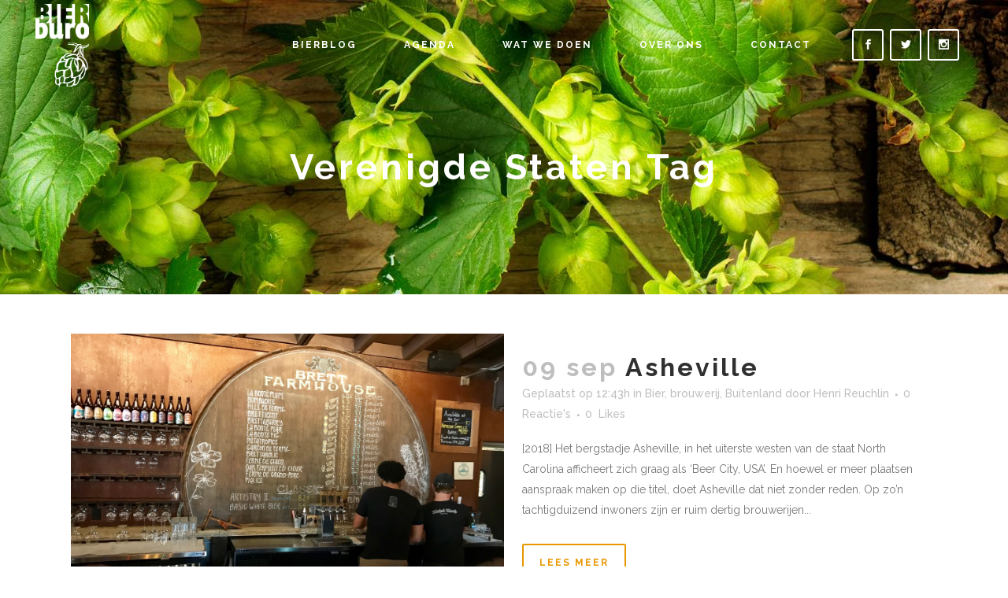

--- FILE ---
content_type: text/html; charset=UTF-8
request_url: https://www.bierburo.com/tag/verenigde-staten/page/2/
body_size: 13681
content:
<!DOCTYPE html>
<html lang="nl-NL">
<head>
	<meta charset="UTF-8" />
	
				<meta name="viewport" content="width=device-width,initial-scale=1,user-scalable=no">
		
            
                        <link rel="shortcut icon" type="image/x-icon" href="https://www.bierburo.com/wp-content/uploads/2016/06/BIERburo-logo-oranje-184x283.png">
            <link rel="apple-touch-icon" href="https://www.bierburo.com/wp-content/uploads/2016/06/BIERburo-logo-oranje-184x283.png"/>
        
	<link rel="profile" href="http://gmpg.org/xfn/11" />
	<link rel="pingback" href="https://www.bierburo.com/xmlrpc.php" />

	<title>BIERburo - passie voor bier | </title>
<meta name='robots' content='max-image-preview:large' />
<link rel='dns-prefetch' href='//fonts.googleapis.com' />
<link rel="alternate" type="application/rss+xml" title="BIERburo - passie voor bier &raquo; feed" href="https://www.bierburo.com/feed/" />
<link rel="alternate" type="application/rss+xml" title="BIERburo - passie voor bier &raquo; reacties feed" href="https://www.bierburo.com/comments/feed/" />
<link rel="alternate" type="text/calendar" title="BIERburo - passie voor bier &raquo; iCal Feed" href="https://www.bierburo.com/events/?ical=1" />
<link rel="alternate" type="application/rss+xml" title="BIERburo - passie voor bier &raquo; Verenigde Staten tag feed" href="https://www.bierburo.com/tag/verenigde-staten/feed/" />
<style id='wp-img-auto-sizes-contain-inline-css' type='text/css'>
img:is([sizes=auto i],[sizes^="auto," i]){contain-intrinsic-size:3000px 1500px}
/*# sourceURL=wp-img-auto-sizes-contain-inline-css */
</style>
<style id='wp-emoji-styles-inline-css' type='text/css'>

	img.wp-smiley, img.emoji {
		display: inline !important;
		border: none !important;
		box-shadow: none !important;
		height: 1em !important;
		width: 1em !important;
		margin: 0 0.07em !important;
		vertical-align: -0.1em !important;
		background: none !important;
		padding: 0 !important;
	}
/*# sourceURL=wp-emoji-styles-inline-css */
</style>
<link rel='stylesheet' id='wp-block-library-css' href='https://www.bierburo.com/wp-includes/css/dist/block-library/style.min.css?ver=6.9' type='text/css' media='all' />
<style id='global-styles-inline-css' type='text/css'>
:root{--wp--preset--aspect-ratio--square: 1;--wp--preset--aspect-ratio--4-3: 4/3;--wp--preset--aspect-ratio--3-4: 3/4;--wp--preset--aspect-ratio--3-2: 3/2;--wp--preset--aspect-ratio--2-3: 2/3;--wp--preset--aspect-ratio--16-9: 16/9;--wp--preset--aspect-ratio--9-16: 9/16;--wp--preset--color--black: #000000;--wp--preset--color--cyan-bluish-gray: #abb8c3;--wp--preset--color--white: #ffffff;--wp--preset--color--pale-pink: #f78da7;--wp--preset--color--vivid-red: #cf2e2e;--wp--preset--color--luminous-vivid-orange: #ff6900;--wp--preset--color--luminous-vivid-amber: #fcb900;--wp--preset--color--light-green-cyan: #7bdcb5;--wp--preset--color--vivid-green-cyan: #00d084;--wp--preset--color--pale-cyan-blue: #8ed1fc;--wp--preset--color--vivid-cyan-blue: #0693e3;--wp--preset--color--vivid-purple: #9b51e0;--wp--preset--gradient--vivid-cyan-blue-to-vivid-purple: linear-gradient(135deg,rgb(6,147,227) 0%,rgb(155,81,224) 100%);--wp--preset--gradient--light-green-cyan-to-vivid-green-cyan: linear-gradient(135deg,rgb(122,220,180) 0%,rgb(0,208,130) 100%);--wp--preset--gradient--luminous-vivid-amber-to-luminous-vivid-orange: linear-gradient(135deg,rgb(252,185,0) 0%,rgb(255,105,0) 100%);--wp--preset--gradient--luminous-vivid-orange-to-vivid-red: linear-gradient(135deg,rgb(255,105,0) 0%,rgb(207,46,46) 100%);--wp--preset--gradient--very-light-gray-to-cyan-bluish-gray: linear-gradient(135deg,rgb(238,238,238) 0%,rgb(169,184,195) 100%);--wp--preset--gradient--cool-to-warm-spectrum: linear-gradient(135deg,rgb(74,234,220) 0%,rgb(151,120,209) 20%,rgb(207,42,186) 40%,rgb(238,44,130) 60%,rgb(251,105,98) 80%,rgb(254,248,76) 100%);--wp--preset--gradient--blush-light-purple: linear-gradient(135deg,rgb(255,206,236) 0%,rgb(152,150,240) 100%);--wp--preset--gradient--blush-bordeaux: linear-gradient(135deg,rgb(254,205,165) 0%,rgb(254,45,45) 50%,rgb(107,0,62) 100%);--wp--preset--gradient--luminous-dusk: linear-gradient(135deg,rgb(255,203,112) 0%,rgb(199,81,192) 50%,rgb(65,88,208) 100%);--wp--preset--gradient--pale-ocean: linear-gradient(135deg,rgb(255,245,203) 0%,rgb(182,227,212) 50%,rgb(51,167,181) 100%);--wp--preset--gradient--electric-grass: linear-gradient(135deg,rgb(202,248,128) 0%,rgb(113,206,126) 100%);--wp--preset--gradient--midnight: linear-gradient(135deg,rgb(2,3,129) 0%,rgb(40,116,252) 100%);--wp--preset--font-size--small: 13px;--wp--preset--font-size--medium: 20px;--wp--preset--font-size--large: 36px;--wp--preset--font-size--x-large: 42px;--wp--preset--spacing--20: 0.44rem;--wp--preset--spacing--30: 0.67rem;--wp--preset--spacing--40: 1rem;--wp--preset--spacing--50: 1.5rem;--wp--preset--spacing--60: 2.25rem;--wp--preset--spacing--70: 3.38rem;--wp--preset--spacing--80: 5.06rem;--wp--preset--shadow--natural: 6px 6px 9px rgba(0, 0, 0, 0.2);--wp--preset--shadow--deep: 12px 12px 50px rgba(0, 0, 0, 0.4);--wp--preset--shadow--sharp: 6px 6px 0px rgba(0, 0, 0, 0.2);--wp--preset--shadow--outlined: 6px 6px 0px -3px rgb(255, 255, 255), 6px 6px rgb(0, 0, 0);--wp--preset--shadow--crisp: 6px 6px 0px rgb(0, 0, 0);}:where(.is-layout-flex){gap: 0.5em;}:where(.is-layout-grid){gap: 0.5em;}body .is-layout-flex{display: flex;}.is-layout-flex{flex-wrap: wrap;align-items: center;}.is-layout-flex > :is(*, div){margin: 0;}body .is-layout-grid{display: grid;}.is-layout-grid > :is(*, div){margin: 0;}:where(.wp-block-columns.is-layout-flex){gap: 2em;}:where(.wp-block-columns.is-layout-grid){gap: 2em;}:where(.wp-block-post-template.is-layout-flex){gap: 1.25em;}:where(.wp-block-post-template.is-layout-grid){gap: 1.25em;}.has-black-color{color: var(--wp--preset--color--black) !important;}.has-cyan-bluish-gray-color{color: var(--wp--preset--color--cyan-bluish-gray) !important;}.has-white-color{color: var(--wp--preset--color--white) !important;}.has-pale-pink-color{color: var(--wp--preset--color--pale-pink) !important;}.has-vivid-red-color{color: var(--wp--preset--color--vivid-red) !important;}.has-luminous-vivid-orange-color{color: var(--wp--preset--color--luminous-vivid-orange) !important;}.has-luminous-vivid-amber-color{color: var(--wp--preset--color--luminous-vivid-amber) !important;}.has-light-green-cyan-color{color: var(--wp--preset--color--light-green-cyan) !important;}.has-vivid-green-cyan-color{color: var(--wp--preset--color--vivid-green-cyan) !important;}.has-pale-cyan-blue-color{color: var(--wp--preset--color--pale-cyan-blue) !important;}.has-vivid-cyan-blue-color{color: var(--wp--preset--color--vivid-cyan-blue) !important;}.has-vivid-purple-color{color: var(--wp--preset--color--vivid-purple) !important;}.has-black-background-color{background-color: var(--wp--preset--color--black) !important;}.has-cyan-bluish-gray-background-color{background-color: var(--wp--preset--color--cyan-bluish-gray) !important;}.has-white-background-color{background-color: var(--wp--preset--color--white) !important;}.has-pale-pink-background-color{background-color: var(--wp--preset--color--pale-pink) !important;}.has-vivid-red-background-color{background-color: var(--wp--preset--color--vivid-red) !important;}.has-luminous-vivid-orange-background-color{background-color: var(--wp--preset--color--luminous-vivid-orange) !important;}.has-luminous-vivid-amber-background-color{background-color: var(--wp--preset--color--luminous-vivid-amber) !important;}.has-light-green-cyan-background-color{background-color: var(--wp--preset--color--light-green-cyan) !important;}.has-vivid-green-cyan-background-color{background-color: var(--wp--preset--color--vivid-green-cyan) !important;}.has-pale-cyan-blue-background-color{background-color: var(--wp--preset--color--pale-cyan-blue) !important;}.has-vivid-cyan-blue-background-color{background-color: var(--wp--preset--color--vivid-cyan-blue) !important;}.has-vivid-purple-background-color{background-color: var(--wp--preset--color--vivid-purple) !important;}.has-black-border-color{border-color: var(--wp--preset--color--black) !important;}.has-cyan-bluish-gray-border-color{border-color: var(--wp--preset--color--cyan-bluish-gray) !important;}.has-white-border-color{border-color: var(--wp--preset--color--white) !important;}.has-pale-pink-border-color{border-color: var(--wp--preset--color--pale-pink) !important;}.has-vivid-red-border-color{border-color: var(--wp--preset--color--vivid-red) !important;}.has-luminous-vivid-orange-border-color{border-color: var(--wp--preset--color--luminous-vivid-orange) !important;}.has-luminous-vivid-amber-border-color{border-color: var(--wp--preset--color--luminous-vivid-amber) !important;}.has-light-green-cyan-border-color{border-color: var(--wp--preset--color--light-green-cyan) !important;}.has-vivid-green-cyan-border-color{border-color: var(--wp--preset--color--vivid-green-cyan) !important;}.has-pale-cyan-blue-border-color{border-color: var(--wp--preset--color--pale-cyan-blue) !important;}.has-vivid-cyan-blue-border-color{border-color: var(--wp--preset--color--vivid-cyan-blue) !important;}.has-vivid-purple-border-color{border-color: var(--wp--preset--color--vivid-purple) !important;}.has-vivid-cyan-blue-to-vivid-purple-gradient-background{background: var(--wp--preset--gradient--vivid-cyan-blue-to-vivid-purple) !important;}.has-light-green-cyan-to-vivid-green-cyan-gradient-background{background: var(--wp--preset--gradient--light-green-cyan-to-vivid-green-cyan) !important;}.has-luminous-vivid-amber-to-luminous-vivid-orange-gradient-background{background: var(--wp--preset--gradient--luminous-vivid-amber-to-luminous-vivid-orange) !important;}.has-luminous-vivid-orange-to-vivid-red-gradient-background{background: var(--wp--preset--gradient--luminous-vivid-orange-to-vivid-red) !important;}.has-very-light-gray-to-cyan-bluish-gray-gradient-background{background: var(--wp--preset--gradient--very-light-gray-to-cyan-bluish-gray) !important;}.has-cool-to-warm-spectrum-gradient-background{background: var(--wp--preset--gradient--cool-to-warm-spectrum) !important;}.has-blush-light-purple-gradient-background{background: var(--wp--preset--gradient--blush-light-purple) !important;}.has-blush-bordeaux-gradient-background{background: var(--wp--preset--gradient--blush-bordeaux) !important;}.has-luminous-dusk-gradient-background{background: var(--wp--preset--gradient--luminous-dusk) !important;}.has-pale-ocean-gradient-background{background: var(--wp--preset--gradient--pale-ocean) !important;}.has-electric-grass-gradient-background{background: var(--wp--preset--gradient--electric-grass) !important;}.has-midnight-gradient-background{background: var(--wp--preset--gradient--midnight) !important;}.has-small-font-size{font-size: var(--wp--preset--font-size--small) !important;}.has-medium-font-size{font-size: var(--wp--preset--font-size--medium) !important;}.has-large-font-size{font-size: var(--wp--preset--font-size--large) !important;}.has-x-large-font-size{font-size: var(--wp--preset--font-size--x-large) !important;}
/*# sourceURL=global-styles-inline-css */
</style>

<style id='classic-theme-styles-inline-css' type='text/css'>
/*! This file is auto-generated */
.wp-block-button__link{color:#fff;background-color:#32373c;border-radius:9999px;box-shadow:none;text-decoration:none;padding:calc(.667em + 2px) calc(1.333em + 2px);font-size:1.125em}.wp-block-file__button{background:#32373c;color:#fff;text-decoration:none}
/*# sourceURL=/wp-includes/css/classic-themes.min.css */
</style>
<link rel='stylesheet' id='mediaelement-css' href='https://www.bierburo.com/wp-includes/js/mediaelement/mediaelementplayer-legacy.min.css?ver=4.2.17' type='text/css' media='all' />
<link rel='stylesheet' id='wp-mediaelement-css' href='https://www.bierburo.com/wp-includes/js/mediaelement/wp-mediaelement.min.css?ver=6.9' type='text/css' media='all' />
<link rel='stylesheet' id='bridge-default-style-css' href='https://www.bierburo.com/wp-content/themes/bridge/style.css?ver=6.9' type='text/css' media='all' />
<link rel='stylesheet' id='bridge-qode-font_awesome-css' href='https://www.bierburo.com/wp-content/themes/bridge/css/font-awesome/css/font-awesome.min.css?ver=6.9' type='text/css' media='all' />
<link rel='stylesheet' id='bridge-qode-font_elegant-css' href='https://www.bierburo.com/wp-content/themes/bridge/css/elegant-icons/style.min.css?ver=6.9' type='text/css' media='all' />
<link rel='stylesheet' id='bridge-qode-linea_icons-css' href='https://www.bierburo.com/wp-content/themes/bridge/css/linea-icons/style.css?ver=6.9' type='text/css' media='all' />
<link rel='stylesheet' id='bridge-qode-dripicons-css' href='https://www.bierburo.com/wp-content/themes/bridge/css/dripicons/dripicons.css?ver=6.9' type='text/css' media='all' />
<link rel='stylesheet' id='bridge-qode-kiko-css' href='https://www.bierburo.com/wp-content/themes/bridge/css/kiko/kiko-all.css?ver=6.9' type='text/css' media='all' />
<link rel='stylesheet' id='bridge-qode-font_awesome_5-css' href='https://www.bierburo.com/wp-content/themes/bridge/css/font-awesome-5/css/font-awesome-5.min.css?ver=6.9' type='text/css' media='all' />
<link rel='stylesheet' id='bridge-stylesheet-css' href='https://www.bierburo.com/wp-content/themes/bridge/css/stylesheet.min.css?ver=6.9' type='text/css' media='all' />
<style id='bridge-stylesheet-inline-css' type='text/css'>
   .archive.disabled_footer_top .footer_top_holder, .archive.disabled_footer_bottom .footer_bottom_holder { display: none;}


/*# sourceURL=bridge-stylesheet-inline-css */
</style>
<link rel='stylesheet' id='bridge-print-css' href='https://www.bierburo.com/wp-content/themes/bridge/css/print.css?ver=6.9' type='text/css' media='all' />
<link rel='stylesheet' id='bridge-style-dynamic-css' href='https://www.bierburo.com/wp-content/themes/bridge/css/style_dynamic_callback.php?ver=6.9' type='text/css' media='all' />
<link rel='stylesheet' id='bridge-responsive-css' href='https://www.bierburo.com/wp-content/themes/bridge/css/responsive.min.css?ver=6.9' type='text/css' media='all' />
<link rel='stylesheet' id='bridge-style-dynamic-responsive-css' href='https://www.bierburo.com/wp-content/themes/bridge/css/style_dynamic_responsive_callback.php?ver=6.9' type='text/css' media='all' />
<style id='bridge-style-dynamic-responsive-inline-css' type='text/css'>
.q_counter_holder.center{
    padding-left: 0px;
    padding-right: 0px;
}

.q_counter_holder p.counter_text {
margin: 30px 0 0;
}

.q_progress_bar {
    position: relative;
    margin: 0 0 40px 0;
}

header.sticky .header_bottom .qode_icon_shortcode {
    border-color: #303030 !important;
}

header.sticky .header_bottom .qode_icon_shortcode .qode_icon_element {
    color: #303030 !important;
}

header.sticky .header_bottom .qode_icon_shortcode:hover {
    background-color: #303030 !important;
}

header.sticky .header_bottom .qode_icon_shortcode:hover .qode_icon_element {
    color: #fff !important;
}

header:not(.with_hover_bg_color) nav.main_menu > ul > li > a span:not(.plus) {
padding: 11px 16px;
}

header:not(.with_hover_bg_color) nav.main_menu > ul > li:hover > a{
    opacity: 1;
}

.wpcf7 form.wpcf7-form p {
    margin-bottom: 13px;
}

.cf7_custom_style_2 input.wpcf7-form-control.wpcf7-submit, .cf7_custom_style_2 input.wpcf7-form-control.wpcf7-submit:not([disabled]) {
    margin-top: 9px;
}

.q_dropcap{
    margin: 0px 18px 0px 0px;
}

.carousel-inner .slider_content .text .qbutton.white {
margin: 10px 0 0 16px;
}

.testimonials .testimonial_text_inner p.testimonial_author {
margin-top: 45px;
margin-bottom: 11px;
}

.testimonials_holder .flex-direction-nav a {
width: 33px;
height: 33px;
}

.testimonials_holder .flex-direction-nav li:first-child {
margin-right: 2px;
}

.testimonials_holder .flex-direction-nav a:before {
font-size: 20px;
line-height: 29px;
left: 1px;
}

@media screen and (max-width: 600px) {
.title.title_size_medium h1 {
font-size: 28px;
letter-spacing: 2px;
line-height: 30px;
}
}

.comments .comment .text .comment_date {
    font-size: 14px;
    font-weight: 500;
    color: #303030;
}

.comments .comment .text .text_holder {
    margin: 13px 0 0;
}

.comment_holder .comment {
    padding: 34px 25px 37px;
    background-color: #f9f9f9;
}

.cover_boxes ul li .box .box_content h3 {
    font-size: 18px;
    font-weight: 700;
    text-transform: uppercase;
    letter-spacing: 1px;
    margin: 0 0 21px;
}

.cover_boxes ul li .box .qbutton {
    margin: 38px 0 0;
    padding-left: 28px;
    padding-right: 27px;
    border-radius: 3px;
}

@media screen and (min-width: 1001px) {
.cover_boxes ul li .box .box_content {
padding-left: 4px;
}
}

.blog_holder article .post_text .post_text_inner {
    padding: 35px 36px 41px;
}

.blog_holder article .post_more .qbutton.small {
    height: 45px;
    line-height: 45px;
    padding-left: 20px;
    padding-right: 20px;
    letter-spacing: 2px;
}
/*# sourceURL=bridge-style-dynamic-responsive-inline-css */
</style>
<link rel='stylesheet' id='js_composer_front-css' href='https://www.bierburo.com/wp-content/plugins/js_composer/assets/css/js_composer.min.css?ver=8.7.1' type='text/css' media='all' />
<link crossorigin="anonymous" rel='stylesheet' id='bridge-style-handle-google-fonts-css' href='https://fonts.googleapis.com/css?family=Raleway%3A100%2C200%2C300%2C400%2C500%2C600%2C700%2C800%2C900%2C100italic%2C300italic%2C400italic%2C700italic%7CRaleway%3A100%2C200%2C300%2C400%2C500%2C600%2C700%2C800%2C900%2C100italic%2C300italic%2C400italic%2C700italic&#038;subset=latin%2Clatin-ext&#038;ver=1.0.0' type='text/css' media='all' />
<link rel='stylesheet' id='bridge-core-dashboard-style-css' href='https://www.bierburo.com/wp-content/plugins/bridge-core/modules/core-dashboard/assets/css/core-dashboard.min.css?ver=6.9' type='text/css' media='all' />
<script type="text/javascript" src="https://www.bierburo.com/wp-includes/js/jquery/jquery.min.js?ver=3.7.1" id="jquery-core-js"></script>
<script type="text/javascript" src="https://www.bierburo.com/wp-includes/js/jquery/jquery-migrate.min.js?ver=3.4.1" id="jquery-migrate-js"></script>
<script></script><link rel="https://api.w.org/" href="https://www.bierburo.com/wp-json/" /><link rel="alternate" title="JSON" type="application/json" href="https://www.bierburo.com/wp-json/wp/v2/tags/59" /><link rel="EditURI" type="application/rsd+xml" title="RSD" href="https://www.bierburo.com/xmlrpc.php?rsd" />
<meta name="generator" content="WordPress 6.9" />
<meta name="tec-api-version" content="v1"><meta name="tec-api-origin" content="https://www.bierburo.com"><link rel="alternate" href="https://www.bierburo.com/wp-json/tribe/events/v1/events/?tags=verenigde-staten" /><style type="text/css">.recentcomments a{display:inline !important;padding:0 !important;margin:0 !important;}</style><meta name="generator" content="Powered by WPBakery Page Builder - drag and drop page builder for WordPress."/>
<!-- Er is geen amphtml versie beschikbaar voor deze URL. --><meta name="generator" content="Powered by Slider Revolution 6.7.38 - responsive, Mobile-Friendly Slider Plugin for WordPress with comfortable drag and drop interface." />
<script>function setREVStartSize(e){
			//window.requestAnimationFrame(function() {
				window.RSIW = window.RSIW===undefined ? window.innerWidth : window.RSIW;
				window.RSIH = window.RSIH===undefined ? window.innerHeight : window.RSIH;
				try {
					var pw = document.getElementById(e.c).parentNode.offsetWidth,
						newh;
					pw = pw===0 || isNaN(pw) || (e.l=="fullwidth" || e.layout=="fullwidth") ? window.RSIW : pw;
					e.tabw = e.tabw===undefined ? 0 : parseInt(e.tabw);
					e.thumbw = e.thumbw===undefined ? 0 : parseInt(e.thumbw);
					e.tabh = e.tabh===undefined ? 0 : parseInt(e.tabh);
					e.thumbh = e.thumbh===undefined ? 0 : parseInt(e.thumbh);
					e.tabhide = e.tabhide===undefined ? 0 : parseInt(e.tabhide);
					e.thumbhide = e.thumbhide===undefined ? 0 : parseInt(e.thumbhide);
					e.mh = e.mh===undefined || e.mh=="" || e.mh==="auto" ? 0 : parseInt(e.mh,0);
					if(e.layout==="fullscreen" || e.l==="fullscreen")
						newh = Math.max(e.mh,window.RSIH);
					else{
						e.gw = Array.isArray(e.gw) ? e.gw : [e.gw];
						for (var i in e.rl) if (e.gw[i]===undefined || e.gw[i]===0) e.gw[i] = e.gw[i-1];
						e.gh = e.el===undefined || e.el==="" || (Array.isArray(e.el) && e.el.length==0)? e.gh : e.el;
						e.gh = Array.isArray(e.gh) ? e.gh : [e.gh];
						for (var i in e.rl) if (e.gh[i]===undefined || e.gh[i]===0) e.gh[i] = e.gh[i-1];
											
						var nl = new Array(e.rl.length),
							ix = 0,
							sl;
						e.tabw = e.tabhide>=pw ? 0 : e.tabw;
						e.thumbw = e.thumbhide>=pw ? 0 : e.thumbw;
						e.tabh = e.tabhide>=pw ? 0 : e.tabh;
						e.thumbh = e.thumbhide>=pw ? 0 : e.thumbh;
						for (var i in e.rl) nl[i] = e.rl[i]<window.RSIW ? 0 : e.rl[i];
						sl = nl[0];
						for (var i in nl) if (sl>nl[i] && nl[i]>0) { sl = nl[i]; ix=i;}
						var m = pw>(e.gw[ix]+e.tabw+e.thumbw) ? 1 : (pw-(e.tabw+e.thumbw)) / (e.gw[ix]);
						newh =  (e.gh[ix] * m) + (e.tabh + e.thumbh);
					}
					var el = document.getElementById(e.c);
					if (el!==null && el) el.style.height = newh+"px";
					el = document.getElementById(e.c+"_wrapper");
					if (el!==null && el) {
						el.style.height = newh+"px";
						el.style.display = "block";
					}
				} catch(e){
					console.log("Failure at Presize of Slider:" + e)
				}
			//});
		  };</script>
<noscript><style> .wpb_animate_when_almost_visible { opacity: 1; }</style></noscript><link rel='stylesheet' id='rs-plugin-settings-css' href='//www.bierburo.com/wp-content/plugins/revslider/sr6/assets/css/rs6.css?ver=6.7.38' type='text/css' media='all' />
<style id='rs-plugin-settings-inline-css' type='text/css'>
#rs-demo-id {}
/*# sourceURL=rs-plugin-settings-inline-css */
</style>
</head>

<body class="archive paged tag tag-verenigde-staten tag-59 paged-2 tag-paged-2 wp-theme-bridge bridge-core-3.3.3 tribe-no-js page-template-bridge  qode_grid_1300 qode-content-sidebar-responsive qode-theme-ver-30.8.6 qode-theme-bridge disabled_footer_top wpb-js-composer js-comp-ver-8.7.1 vc_responsive" itemscope itemtype="http://schema.org/WebPage">




<div class="wrapper">
	<div class="wrapper_inner">

    
		<!-- Google Analytics start -->
				<!-- Google Analytics end -->

		
	<header class=" scroll_header_top_area  stick transparent scrolled_not_transparent page_header">
	<div class="header_inner clearfix">
				<div class="header_top_bottom_holder">
			
			<div class="header_bottom clearfix" style=' background-color:rgba(255, 255, 255, 0);' >
											<div class="header_inner_left">
																	<div class="mobile_menu_button">
		<span>
			<span aria-hidden="true" class="qode_icon_font_elegant icon_menu " ></span>		</span>
	</div>
								<div class="logo_wrapper" >
	<div class="q_logo">
		<a itemprop="url" href="https://www.bierburo.com/" >
             <img itemprop="image" class="normal" src="https://www.bierburo.com/wp-content/uploads/2016/06/BIERburo-logo-wit-184x283.png" alt="Logo"> 			 <img itemprop="image" class="light" src="https://www.bierburo.com/wp-content/uploads/2016/06/BIERburo-logo-wit-184x283.png" alt="Logo"/> 			 <img itemprop="image" class="dark" src="https://www.bierburo.com/wp-content/uploads/2016/06/BIERburo-logo-wit-184x283.png" alt="Logo"/> 			 <img itemprop="image" class="sticky" src="https://www.bierburo.com/wp-content/uploads/2016/06/BIERburo-logo-wit-184x283.png" alt="Logo"/> 			 <img itemprop="image" class="mobile" src="https://www.bierburo.com/wp-content/uploads/2016/06/BIERburo-logo-oranje-184x283.png" alt="Logo"/> 					</a>
	</div>
	</div>															</div>
															<div class="header_inner_right">
									<div class="side_menu_button_wrapper right">
																					<div class="header_bottom_right_widget_holder"><div class="header_bottom_widget widget_text">			<div class="textwidget"><span data-type="square" data-hover-bg-color="#ffffff" data-hover-icon-color="#000000" class="qode_icon_shortcode fa-stack q_font_awsome_icon_square fa-lg  " style="background-color: rgba(255,255,255,0.01);border: 2px solid #ffffff;margin: 0 8px 0 5px;font-size: 13px;font-size: 18px;border-radius: 3px; "><a   itemprop="url" href="https://www.facebook.com/bierburo" target="_blank"><span aria-hidden="true" class="qode_icon_font_elegant social_facebook qode_icon_element" style="font-size: 13px;color: #ffffff;" ></span></a></span><span data-type="square" data-hover-bg-color="#ffffff" data-hover-icon-color="#000000" class="qode_icon_shortcode fa-stack q_font_awsome_icon_square fa-lg  " style="background-color: rgba(255,255,255,0.01);border: 2px solid #ffffff;margin: 0 8px 0 0;font-size: 13px;font-size: 18px;border-radius: 3px; "><a   itemprop="url" href="https://twitter.com/bierburo" target="_blank"><span aria-hidden="true" class="qode_icon_font_elegant social_twitter qode_icon_element" style="font-size: 13px;color: #ffffff;" ></span></a></span><span data-type="square" data-hover-bg-color="#ffffff" data-hover-icon-color="#000000" class="qode_icon_shortcode fa-stack q_font_awsome_icon_square fa-lg  " style="background-color: rgba(255,255,255,0.01);border: 2px solid #ffffff;font-size: 13px;font-size: 18px;border-radius: 3px; "><a   itemprop="url" href="https://instagram.com/bierburo" target="_blank"><span aria-hidden="true" class="qode_icon_font_elegant social_instagram qode_icon_element" style="font-size: 13px;color: #ffffff;" ></span></a></span></div>
		</div></div>
																														<div class="side_menu_button">
																																	
										</div>
									</div>
								</div>
							
							
							<nav class="main_menu drop_down right">
								<ul id="menu-main-menu" class=""><li id="nav-menu-item-423" class="menu-item menu-item-type-post_type menu-item-object-page  narrow"><a href="https://www.bierburo.com/blog/" class=""><i class="menu_icon blank fa"></i><span>Bierblog</span><span class="plus"></span></a></li>
<li id="nav-menu-item-632" class="menu-item menu-item-type-post_type menu-item-object-page  narrow"><a href="https://www.bierburo.com/events/" class=""><i class="menu_icon blank fa"></i><span>Agenda</span><span class="plus"></span></a></li>
<li id="nav-menu-item-425" class="menu-item menu-item-type-post_type menu-item-object-page  narrow"><a href="https://www.bierburo.com/wat-we-doen/" class=""><i class="menu_icon blank fa"></i><span>Wat we doen</span><span class="plus"></span></a></li>
<li id="nav-menu-item-424" class="menu-item menu-item-type-post_type menu-item-object-page  narrow"><a href="https://www.bierburo.com/over-ons/" class=""><i class="menu_icon blank fa"></i><span>Over ons</span><span class="plus"></span></a></li>
<li id="nav-menu-item-426" class="menu-item menu-item-type-post_type menu-item-object-page  narrow"><a href="https://www.bierburo.com/contact/" class=""><i class="menu_icon blank fa"></i><span>Contact</span><span class="plus"></span></a></li>
</ul>							</nav>
														<nav class="mobile_menu">
	<ul id="menu-main-menu-1" class=""><li id="mobile-menu-item-423" class="menu-item menu-item-type-post_type menu-item-object-page "><a href="https://www.bierburo.com/blog/" class=""><span>Bierblog</span></a><span class="mobile_arrow"><i class="fa fa-angle-right"></i><i class="fa fa-angle-down"></i></span></li>
<li id="mobile-menu-item-632" class="menu-item menu-item-type-post_type menu-item-object-page "><a href="https://www.bierburo.com/events/" class=""><span>Agenda</span></a><span class="mobile_arrow"><i class="fa fa-angle-right"></i><i class="fa fa-angle-down"></i></span></li>
<li id="mobile-menu-item-425" class="menu-item menu-item-type-post_type menu-item-object-page "><a href="https://www.bierburo.com/wat-we-doen/" class=""><span>Wat we doen</span></a><span class="mobile_arrow"><i class="fa fa-angle-right"></i><i class="fa fa-angle-down"></i></span></li>
<li id="mobile-menu-item-424" class="menu-item menu-item-type-post_type menu-item-object-page "><a href="https://www.bierburo.com/over-ons/" class=""><span>Over ons</span></a><span class="mobile_arrow"><i class="fa fa-angle-right"></i><i class="fa fa-angle-down"></i></span></li>
<li id="mobile-menu-item-426" class="menu-item menu-item-type-post_type menu-item-object-page "><a href="https://www.bierburo.com/contact/" class=""><span>Contact</span></a><span class="mobile_arrow"><i class="fa fa-angle-right"></i><i class="fa fa-angle-down"></i></span></li>
</ul></nav>											</div>
			</div>
		</div>

</header>	<a id="back_to_top" href="#">
        <span class="fa-stack">
            <i class="qode_icon_font_awesome fa fa-arrow-up " ></i>        </span>
	</a>
	
	
    
    	
    
    <div class="content ">
        <div class="content_inner  ">
    
	
			<div class="title_outer title_without_animation"    data-height="374">
		<div class="title title_size_medium  position_center  has_fixed_background " style="background-size:2560px auto;background-image:url(https://www.bierburo.com/wp-content/uploads/2016/05/Bierburo.com-Bier-image-15.jpg);height:374px;">
			<div class="image not_responsive"><img itemprop="image" src="https://www.bierburo.com/wp-content/uploads/2016/05/Bierburo.com-Bier-image-15.jpg" alt="&nbsp;" /> </div>
										<div class="title_holder"  style="padding-top:51.5px;height:322.5px;">
					<div class="container">
						<div class="container_inner clearfix">
								<div class="title_subtitle_holder" >
                                                                									<div class="title_subtitle_holder_inner">
																																					<h1 ><span>Verenigde Staten Tag</span></h1>
																				
																																														</div>
								                                                            </div>
						</div>
					</div>
				</div>
								</div>
			</div>
		<div class="container">
            			<div class="container_inner default_template_holder clearfix">
									<div class="blog_holder blog_small_image">

	
    <!--if template name is defined than it is used our template and we can use query '$blog_query'-->
    
        <!--otherwise it is archive or category page and we don't have query-->
                    		<article id="post-1768" class="post-1768 post type-post status-publish format-standard has-post-thumbnail hentry category-bierbrouwerij category-buitenland tag-ab-inbev tag-brand tag-ipa tag-sierra-nevada tag-sour tag-verenigde-staten">
			<div class="post_content_holder">
									<div class="post_image">
						<a itemprop="url" href="https://www.bierburo.com/asheville/" title="Asheville">
							<img width="1280" height="853" src="https://www.bierburo.com/wp-content/uploads/2018/09/IMG_5469-1.jpg" class="attachment-full size-full wp-post-image" alt="" decoding="async" fetchpriority="high" srcset="https://www.bierburo.com/wp-content/uploads/2018/09/IMG_5469-1.jpg 1280w, https://www.bierburo.com/wp-content/uploads/2018/09/IMG_5469-1-300x200.jpg 300w, https://www.bierburo.com/wp-content/uploads/2018/09/IMG_5469-1-768x512.jpg 768w, https://www.bierburo.com/wp-content/uploads/2018/09/IMG_5469-1-1024x682.jpg 1024w, https://www.bierburo.com/wp-content/uploads/2018/09/IMG_5469-1-700x466.jpg 700w" sizes="(max-width: 1280px) 100vw, 1280px" />						</a>
					</div>
								<div class="post_text">
					<div class="post_text_inner">
						<h2 itemprop="name" class="entry_title"><span itemprop="dateCreated" class="date entry_date updated">09 sep<meta itemprop="interactionCount" content="UserComments: 0"/></span> <a itemprop="url" href="https://www.bierburo.com/asheville/" title="Asheville">Asheville</a></h2>
						<div class="post_info">
							<span class="time">Geplaatst op 12:43h</span>
							in <a href="https://www.bierburo.com/category/bierbrouwerij/" rel="category tag">Bier, brouwerij</a>, <a href="https://www.bierburo.com/category/bierbrouwerij/buitenland/" rel="category tag">Buitenland</a>                                                            <span class="post_author">
                                    door                                    <a itemprop="author" class="post_author_link" href="https://www.bierburo.com/author/henri-reuchlin/">Henri Reuchlin</a>
                                </span>
                            															<span class="dots"><i class="fa fa-square"></i></span><a itemprop="url" class="post_comments" href="https://www.bierburo.com/asheville/#respond" target="_self">0 Reactie&#039;s</a>
																							<span class="dots"><i class="fa fa-square"></i></span><div class="blog_like">
									<a  href="#" class="qode-like" id="qode-like-1768" title="Like this">0<span>  Likes</span></a>								</div>
																				</div>
						<p itemprop="description" class="post_excerpt">[2018] Het bergstadje Asheville, in het uiterste westen van de staat North Carolina afficheert zich graag als ‘Beer City, USA’. En hoewel er meer plaatsen aanspraak maken op die titel, doet Asheville dat niet zonder reden. Op zo’n tachtigduizend inwoners zijn er ruim dertig brouwerijen...</p>                                                    <div class="post_more">
                                <a itemprop="url" href="https://www.bierburo.com/asheville/" class="qbutton small">Lees meer</a>
                            </div>
                        					</div>
				</div>
			</div>
		</article>
		

                    		<article id="post-1712" class="post-1712 post type-post status-publish format-standard has-post-thumbnail hentry category-bierbrouwerij category-nederland tag-ab-inbev tag-geuze tag-lindeboom tag-nederland tag-oedipus tag-ranglijst tag-verenigde-staten">
			<div class="post_content_holder">
									<div class="post_image">
						<a itemprop="url" href="https://www.bierburo.com/world-beer-cup-2018/" title="World Beer Cup 2018">
							<img width="5184" height="3456" src="https://www.bierburo.com/wp-content/uploads/2016/10/IMG_4943-1.jpg" class="attachment-full size-full wp-post-image" alt="" decoding="async" srcset="https://www.bierburo.com/wp-content/uploads/2016/10/IMG_4943-1.jpg 5184w, https://www.bierburo.com/wp-content/uploads/2016/10/IMG_4943-1-300x200.jpg 300w, https://www.bierburo.com/wp-content/uploads/2016/10/IMG_4943-1-768x512.jpg 768w, https://www.bierburo.com/wp-content/uploads/2016/10/IMG_4943-1-1024x683.jpg 1024w, https://www.bierburo.com/wp-content/uploads/2016/10/IMG_4943-1-700x467.jpg 700w" sizes="(max-width: 5184px) 100vw, 5184px" />						</a>
					</div>
								<div class="post_text">
					<div class="post_text_inner">
						<h2 itemprop="name" class="entry_title"><span itemprop="dateCreated" class="date entry_date updated">06 mei<meta itemprop="interactionCount" content="UserComments: 0"/></span> <a itemprop="url" href="https://www.bierburo.com/world-beer-cup-2018/" title="World Beer Cup 2018">World Beer Cup 2018</a></h2>
						<div class="post_info">
							<span class="time">Geplaatst op 17:27h</span>
							in <a href="https://www.bierburo.com/category/bierbrouwerij/" rel="category tag">Bier, brouwerij</a>, <a href="https://www.bierburo.com/category/bierbrouwerij/nederland/" rel="category tag">Nederland</a>                                                            <span class="post_author">
                                    door                                    <a itemprop="author" class="post_author_link" href="https://www.bierburo.com/author/henri-reuchlin/">Henri Reuchlin</a>
                                </span>
                            															<span class="dots"><i class="fa fa-square"></i></span><a itemprop="url" class="post_comments" href="https://www.bierburo.com/world-beer-cup-2018/#respond" target="_self">0 Reactie&#039;s</a>
																							<span class="dots"><i class="fa fa-square"></i></span><div class="blog_like">
									<a  href="#" class="qode-like" id="qode-like-1712" title="Like this">0<span>  Likes</span></a>								</div>
																				</div>
						<p itemprop="description" class="post_excerpt">[2018] Afgelopen week mocht ik jureren tijdens de World Beer Cup in Nashville, Tennessee. Op typisch Amerikaanse wijze wordt deze wedstrijd aangeduid als de beste beercompetitie ter wereld, de Olympische Spelen van het bier. In dit geval zitten ze niet ver naast de waarheid. Dik...</p>                                                    <div class="post_more">
                                <a itemprop="url" href="https://www.bierburo.com/world-beer-cup-2018/" class="qbutton small">Lees meer</a>
                            </div>
                        					</div>
				</div>
			</div>
		</article>
		

                    		<article id="post-1586" class="post-1586 post type-post status-publish format-standard has-post-thumbnail hentry category-bierbrouwerij category-buitenland tag-anchor tag-anker tag-ipa tag-sapporo tag-verenigde-staten">
			<div class="post_content_holder">
									<div class="post_image">
						<a itemprop="url" href="https://www.bierburo.com/anchor-steam/" title="Anchor Steam">
							<img width="640" height="426" src="https://www.bierburo.com/wp-content/uploads/2017/08/IMG_5333.jpg" class="attachment-full size-full wp-post-image" alt="" decoding="async" srcset="https://www.bierburo.com/wp-content/uploads/2017/08/IMG_5333.jpg 640w, https://www.bierburo.com/wp-content/uploads/2017/08/IMG_5333-300x200.jpg 300w" sizes="(max-width: 640px) 100vw, 640px" />						</a>
					</div>
								<div class="post_text">
					<div class="post_text_inner">
						<h2 itemprop="name" class="entry_title"><span itemprop="dateCreated" class="date entry_date updated">16 aug<meta itemprop="interactionCount" content="UserComments: 0"/></span> <a itemprop="url" href="https://www.bierburo.com/anchor-steam/" title="Anchor Steam">Anchor Steam</a></h2>
						<div class="post_info">
							<span class="time">Geplaatst op 14:29h</span>
							in <a href="https://www.bierburo.com/category/bierbrouwerij/" rel="category tag">Bier, brouwerij</a>, <a href="https://www.bierburo.com/category/bierbrouwerij/buitenland/" rel="category tag">Buitenland</a>                                                            <span class="post_author">
                                    door                                    <a itemprop="author" class="post_author_link" href="https://www.bierburo.com/author/henri-reuchlin/">Henri Reuchlin</a>
                                </span>
                            															<span class="dots"><i class="fa fa-square"></i></span><a itemprop="url" class="post_comments" href="https://www.bierburo.com/anchor-steam/#respond" target="_self">0 Reactie&#039;s</a>
																							<span class="dots"><i class="fa fa-square"></i></span><div class="blog_like">
									<a  href="#" class="qode-like" id="qode-like-1586" title="Like this">0<span>  Likes</span></a>								</div>
																				</div>
						<p itemprop="description" class="post_excerpt">[2017] Afgelopen najaar had ik de kans om op pelgrimstocht te gaan naar de plaats waar het eerste teken van de craft beer revolutie werd gegeven: San Francisco. Zoals de geschiedenis van de Amerikaanse revolutie in Boston zijn teaparty had, hebben bierrevolutionairen in San Francisco...</p>                                                    <div class="post_more">
                                <a itemprop="url" href="https://www.bierburo.com/anchor-steam/" class="qbutton small">Lees meer</a>
                            </div>
                        					</div>
				</div>
			</div>
		</article>
		

                    		<article id="post-1558" class="post-1558 post type-post status-publish format-standard has-post-thumbnail hentry category-brouwgrondstoffen tag-grondstoffen tag-hop tag-verenigde-staten">
			<div class="post_content_holder">
									<div class="post_image">
						<a itemprop="url" href="https://www.bierburo.com/indianenverhalen/" title="Indianenverhalen">
							<img width="640" height="426" src="https://www.bierburo.com/wp-content/uploads/2012/09/IMG_9183.jpg" class="attachment-full size-full wp-post-image" alt="" decoding="async" loading="lazy" srcset="https://www.bierburo.com/wp-content/uploads/2012/09/IMG_9183.jpg 640w, https://www.bierburo.com/wp-content/uploads/2012/09/IMG_9183-300x200.jpg 300w" sizes="auto, (max-width: 640px) 100vw, 640px" />						</a>
					</div>
								<div class="post_text">
					<div class="post_text_inner">
						<h2 itemprop="name" class="entry_title"><span itemprop="dateCreated" class="date entry_date updated">04 jul<meta itemprop="interactionCount" content="UserComments: 0"/></span> <a itemprop="url" href="https://www.bierburo.com/indianenverhalen/" title="Indianenverhalen">Indianenverhalen</a></h2>
						<div class="post_info">
							<span class="time">Geplaatst op 09:03h</span>
							in <a href="https://www.bierburo.com/category/brouwgrondstoffen/" rel="category tag">Brouwgrondstoffen</a>                                                            <span class="post_author">
                                    door                                    <a itemprop="author" class="post_author_link" href="https://www.bierburo.com/author/henri-reuchlin/">Henri Reuchlin</a>
                                </span>
                            															<span class="dots"><i class="fa fa-square"></i></span><a itemprop="url" class="post_comments" href="https://www.bierburo.com/indianenverhalen/#respond" target="_self">0 Reactie&#039;s</a>
																							<span class="dots"><i class="fa fa-square"></i></span><div class="blog_like">
									<a  href="#" class="qode-like" id="qode-like-1558" title="Like this">2<span>  Likes</span></a>								</div>
																				</div>
						<p itemprop="description" class="post_excerpt">[2017] Het stormachtige succes van microbrouwerijen heeft een grote invloed op de teelt van hop. Niet alleen gebruiken microbrouwerijen veel meer hop dan traditionele pilsbrouwerijen, ook de soort hop is anders. Bij voorkeur gebruiken ‘craft brewers’ aromatische Amerikaanse hopsoorten met een kenmerkende citrusachtige aroma, soms...</p>                                                    <div class="post_more">
                                <a itemprop="url" href="https://www.bierburo.com/indianenverhalen/" class="qbutton small">Lees meer</a>
                            </div>
                        					</div>
				</div>
			</div>
		</article>
		

                    		<article id="post-1546" class="post-1546 post type-post status-publish format-standard has-post-thumbnail hentry category-bierbrouwerij category-buitenland tag-hop tag-oostenrijk tag-trumer tag-verenigde-staten">
			<div class="post_content_holder">
									<div class="post_image">
						<a itemprop="url" href="https://www.bierburo.com/trumer/" title="Trumer">
							<img width="640" height="427" src="https://www.bierburo.com/wp-content/uploads/2017/06/CRW_7117.jpg" class="attachment-full size-full wp-post-image" alt="" decoding="async" loading="lazy" srcset="https://www.bierburo.com/wp-content/uploads/2017/06/CRW_7117.jpg 640w, https://www.bierburo.com/wp-content/uploads/2017/06/CRW_7117-300x200.jpg 300w" sizes="auto, (max-width: 640px) 100vw, 640px" />						</a>
					</div>
								<div class="post_text">
					<div class="post_text_inner">
						<h2 itemprop="name" class="entry_title"><span itemprop="dateCreated" class="date entry_date updated">05 jun<meta itemprop="interactionCount" content="UserComments: 0"/></span> <a itemprop="url" href="https://www.bierburo.com/trumer/" title="Trumer">Trumer</a></h2>
						<div class="post_info">
							<span class="time">Geplaatst op 17:25h</span>
							in <a href="https://www.bierburo.com/category/bierbrouwerij/" rel="category tag">Bier, brouwerij</a>, <a href="https://www.bierburo.com/category/bierbrouwerij/buitenland/" rel="category tag">Buitenland</a>                                                            <span class="post_author">
                                    door                                    <a itemprop="author" class="post_author_link" href="https://www.bierburo.com/author/henri-reuchlin/">Henri Reuchlin</a>
                                </span>
                            															<span class="dots"><i class="fa fa-square"></i></span><a itemprop="url" class="post_comments" href="https://www.bierburo.com/trumer/#respond" target="_self">0 Reactie&#039;s</a>
																							<span class="dots"><i class="fa fa-square"></i></span><div class="blog_like">
									<a  href="#" class="qode-like" id="qode-like-1546" title="Like this">3<span>  Likes</span></a>								</div>
																				</div>
						<p itemprop="description" class="post_excerpt">[2017] Iedereen die via StiBON zijn biersommelierdiploma behaalt, maakt kennis met de Obertrum-ervaring. De laatste twee dagen van de opleiding vinden plaats in het BierKulturHaus in het kleine Oostenrijks dorpje Obertrum, ten zuidoosten van Salzburg.

Onderdeel van de ervaring is een bezoek aan de Trumer brouwerij...</p>                                                    <div class="post_more">
                                <a itemprop="url" href="https://www.bierburo.com/trumer/" class="qbutton small">Lees meer</a>
                            </div>
                        					</div>
				</div>
			</div>
		</article>
		

                    		<article id="post-1050" class="post-1050 post type-post status-publish format-standard has-post-thumbnail hentry category-bierbrouwerij category-buitenland category-nederland tag-belgie tag-groningen tag-italie tag-nederland tag-saison tag-verenigde-staten">
			<div class="post_content_holder">
									<div class="post_image">
						<a itemprop="url" href="https://www.bierburo.com/saison/" title="Saison">
							<img width="2560" height="1707" src="https://www.bierburo.com/wp-content/uploads/2016/06/Bierburo.com-Image-00101.jpg" class="attachment-full size-full wp-post-image" alt="" decoding="async" loading="lazy" srcset="https://www.bierburo.com/wp-content/uploads/2016/06/Bierburo.com-Image-00101.jpg 2560w, https://www.bierburo.com/wp-content/uploads/2016/06/Bierburo.com-Image-00101-300x200.jpg 300w, https://www.bierburo.com/wp-content/uploads/2016/06/Bierburo.com-Image-00101-768x512.jpg 768w, https://www.bierburo.com/wp-content/uploads/2016/06/Bierburo.com-Image-00101-1024x683.jpg 1024w, https://www.bierburo.com/wp-content/uploads/2016/06/Bierburo.com-Image-00101-700x467.jpg 700w" sizes="auto, (max-width: 2560px) 100vw, 2560px" />						</a>
					</div>
								<div class="post_text">
					<div class="post_text_inner">
						<h2 itemprop="name" class="entry_title"><span itemprop="dateCreated" class="date entry_date updated">29 jan<meta itemprop="interactionCount" content="UserComments: 0"/></span> <a itemprop="url" href="https://www.bierburo.com/saison/" title="Saison">Saison</a></h2>
						<div class="post_info">
							<span class="time">Geplaatst op 09:43h</span>
							in <a href="https://www.bierburo.com/category/bierbrouwerij/" rel="category tag">Bier, brouwerij</a>, <a href="https://www.bierburo.com/category/bierbrouwerij/buitenland/" rel="category tag">Buitenland</a>, <a href="https://www.bierburo.com/category/bierbrouwerij/nederland/" rel="category tag">Nederland</a>                                                            <span class="post_author">
                                    door                                    <a itemprop="author" class="post_author_link" href="https://www.bierburo.com/author/henri-reuchlin/">Henri Reuchlin</a>
                                </span>
                            															<span class="dots"><i class="fa fa-square"></i></span><a itemprop="url" class="post_comments" href="https://www.bierburo.com/saison/#respond" target="_self">0 Reactie&#039;s</a>
																							<span class="dots"><i class="fa fa-square"></i></span><div class="blog_like">
									<a  href="#" class="qode-like" id="qode-like-1050" title="Like this">1<span>  Like</span></a>								</div>
																				</div>
						<p itemprop="description" class="post_excerpt">[2017] Saison is een van de meest intrigerende biertypen. Het bier krijgt steeds meer fans. Niet verbazend, want het is blond, niet te zwaar en toegankelijk van smaak. Het bier is ook buitengewoon fluïde. Dat wil zeggen, niemand lijkt meer te weten wat een saison...</p>                                                    <div class="post_more">
                                <a itemprop="url" href="https://www.bierburo.com/saison/" class="qbutton small">Lees meer</a>
                            </div>
                        					</div>
				</div>
			</div>
		</article>
		

                    		<article id="post-928" class="post-928 post type-post status-publish format-standard has-post-thumbnail hentry category-bierbrouwerij category-buitenland tag-bier tag-ipa tag-saison tag-sour tag-verenigde-staten">
			<div class="post_content_holder">
									<div class="post_image">
						<a itemprop="url" href="https://www.bierburo.com/creatieve-conservator/" title="Creatieve conservator">
							<img width="1280" height="853" src="https://www.bierburo.com/wp-content/uploads/2009/09/IMG_4661.jpg" class="attachment-full size-full wp-post-image" alt="" decoding="async" loading="lazy" srcset="https://www.bierburo.com/wp-content/uploads/2009/09/IMG_4661.jpg 1280w, https://www.bierburo.com/wp-content/uploads/2009/09/IMG_4661-300x200.jpg 300w, https://www.bierburo.com/wp-content/uploads/2009/09/IMG_4661-768x512.jpg 768w, https://www.bierburo.com/wp-content/uploads/2009/09/IMG_4661-1024x682.jpg 1024w, https://www.bierburo.com/wp-content/uploads/2009/09/IMG_4661-700x466.jpg 700w" sizes="auto, (max-width: 1280px) 100vw, 1280px" />						</a>
					</div>
								<div class="post_text">
					<div class="post_text_inner">
						<h2 itemprop="name" class="entry_title"><span itemprop="dateCreated" class="date entry_date updated">14 jan<meta itemprop="interactionCount" content="UserComments: 0"/></span> <a itemprop="url" href="https://www.bierburo.com/creatieve-conservator/" title="Creatieve conservator">Creatieve conservator</a></h2>
						<div class="post_info">
							<span class="time">Geplaatst op 16:22h</span>
							in <a href="https://www.bierburo.com/category/bierbrouwerij/" rel="category tag">Bier, brouwerij</a>, <a href="https://www.bierburo.com/category/bierbrouwerij/buitenland/" rel="category tag">Buitenland</a>                                                            <span class="post_author">
                                    door                                    <a itemprop="author" class="post_author_link" href="https://www.bierburo.com/author/henri-reuchlin/">Henri Reuchlin</a>
                                </span>
                            															<span class="dots"><i class="fa fa-square"></i></span><a itemprop="url" class="post_comments" href="https://www.bierburo.com/creatieve-conservator/#respond" target="_self">0 Reactie&#039;s</a>
																							<span class="dots"><i class="fa fa-square"></i></span><div class="blog_like">
									<a  href="#" class="qode-like" id="qode-like-928" title="Like this">0<span>  Likes</span></a>								</div>
																				</div>
						<p itemprop="description" class="post_excerpt">[2017] Ik had het me nooit zo beseft, maar na een reis door de VS realiseer ik me dat Amerika de grote wereldwijde beschermheer van de biercultuur is. En dan bedoel ik niet dat Budweiser uitgroeit tot de Coca Cola van het bier. Nee, het...</p>                                                    <div class="post_more">
                                <a itemprop="url" href="https://www.bierburo.com/creatieve-conservator/" class="qbutton small">Lees meer</a>
                            </div>
                        					</div>
				</div>
			</div>
		</article>
		

                    		<article id="post-783" class="post-783 post type-post status-publish format-standard has-post-thumbnail hentry category-bierbrouwerij category-buitenland tag-bier tag-brouwerij tag-vatgerijpt tag-verenigde-staten tag-vruchten">
			<div class="post_content_holder">
									<div class="post_image">
						<a itemprop="url" href="https://www.bierburo.com/een-afgelegen-vallei/" title="Een afgelegen vallei">
							<img width="1280" height="853" src="https://www.bierburo.com/wp-content/uploads/2016/11/IMG_5309.jpg" class="attachment-full size-full wp-post-image" alt="" decoding="async" loading="lazy" srcset="https://www.bierburo.com/wp-content/uploads/2016/11/IMG_5309.jpg 1280w, https://www.bierburo.com/wp-content/uploads/2016/11/IMG_5309-300x200.jpg 300w, https://www.bierburo.com/wp-content/uploads/2016/11/IMG_5309-768x512.jpg 768w, https://www.bierburo.com/wp-content/uploads/2016/11/IMG_5309-1024x682.jpg 1024w, https://www.bierburo.com/wp-content/uploads/2016/11/IMG_5309-700x466.jpg 700w" sizes="auto, (max-width: 1280px) 100vw, 1280px" />						</a>
					</div>
								<div class="post_text">
					<div class="post_text_inner">
						<h2 itemprop="name" class="entry_title"><span itemprop="dateCreated" class="date entry_date updated">08 nov<meta itemprop="interactionCount" content="UserComments: 0"/></span> <a itemprop="url" href="https://www.bierburo.com/een-afgelegen-vallei/" title="Een afgelegen vallei">Een afgelegen vallei</a></h2>
						<div class="post_info">
							<span class="time">Geplaatst op 18:03h</span>
							in <a href="https://www.bierburo.com/category/bierbrouwerij/" rel="category tag">Bier, brouwerij</a>, <a href="https://www.bierburo.com/category/bierbrouwerij/buitenland/" rel="category tag">Buitenland</a>                                                            <span class="post_author">
                                    door                                    <a itemprop="author" class="post_author_link" href="https://www.bierburo.com/author/henri-reuchlin/">Henri Reuchlin</a>
                                </span>
                            															<span class="dots"><i class="fa fa-square"></i></span><a itemprop="url" class="post_comments" href="https://www.bierburo.com/een-afgelegen-vallei/#respond" target="_self">0 Reactie&#039;s</a>
																							<span class="dots"><i class="fa fa-square"></i></span><div class="blog_like">
									<a  href="#" class="qode-like" id="qode-like-783" title="Like this">0<span>  Likes</span></a>								</div>
																				</div>
						<p itemprop="description" class="post_excerpt">[2016] Anderson Valley is één van de Amerikaanse brouwerijen waarvan je de bieren tegenwoordig zelfs in de schappen van Albert Heijn ziet liggen. De brouwerij ligt aan de voet van de bergen die de Stille Oceaan scheiden van de bekende wijngebieden van Californië. Het dal...</p>                                                    <div class="post_more">
                                <a itemprop="url" href="https://www.bierburo.com/een-afgelegen-vallei/" class="qbutton small">Lees meer</a>
                            </div>
                        					</div>
				</div>
			</div>
		</article>
		

                    		<article id="post-737" class="post-737 post type-post status-publish format-standard has-post-thumbnail hentry category-bierbrouwerij category-buitenland tag-ipa tag-pale-ale tag-sour tag-verenigde-staten">
			<div class="post_content_holder">
									<div class="post_image">
						<a itemprop="url" href="https://www.bierburo.com/beervana/" title="Beervana">
							<img width="1280" height="853" src="https://www.bierburo.com/wp-content/uploads/2016/10/IMG_6817.jpg" class="attachment-full size-full wp-post-image" alt="" decoding="async" loading="lazy" srcset="https://www.bierburo.com/wp-content/uploads/2016/10/IMG_6817.jpg 1280w, https://www.bierburo.com/wp-content/uploads/2016/10/IMG_6817-300x200.jpg 300w, https://www.bierburo.com/wp-content/uploads/2016/10/IMG_6817-768x512.jpg 768w, https://www.bierburo.com/wp-content/uploads/2016/10/IMG_6817-1024x682.jpg 1024w, https://www.bierburo.com/wp-content/uploads/2016/10/IMG_6817-700x466.jpg 700w" sizes="auto, (max-width: 1280px) 100vw, 1280px" />						</a>
					</div>
								<div class="post_text">
					<div class="post_text_inner">
						<h2 itemprop="name" class="entry_title"><span itemprop="dateCreated" class="date entry_date updated">16 okt<meta itemprop="interactionCount" content="UserComments: 0"/></span> <a itemprop="url" href="https://www.bierburo.com/beervana/" title="Beervana">Beervana</a></h2>
						<div class="post_info">
							<span class="time">Geplaatst op 17:53h</span>
							in <a href="https://www.bierburo.com/category/bierbrouwerij/" rel="category tag">Bier, brouwerij</a>, <a href="https://www.bierburo.com/category/bierbrouwerij/buitenland/" rel="category tag">Buitenland</a>                                                            <span class="post_author">
                                    door                                    <a itemprop="author" class="post_author_link" href="https://www.bierburo.com/author/henri-reuchlin/">Henri Reuchlin</a>
                                </span>
                            															<span class="dots"><i class="fa fa-square"></i></span><a itemprop="url" class="post_comments" href="https://www.bierburo.com/beervana/#respond" target="_self">0 Reactie&#039;s</a>
																							<span class="dots"><i class="fa fa-square"></i></span><div class="blog_like">
									<a  href="#" class="qode-like" id="qode-like-737" title="Like this">0<span>  Likes</span></a>								</div>
																				</div>
						<p itemprop="description" class="post_excerpt">[2016] Toen ik in een grijs verleden de stad Portland in Oregon USA, voor de eerste keer bezocht, stond de stad bekend als de ‘City of Roses’. Nu, ruim 25 jaar later heeft de stad een nog veel mooiere bijnaam: ‘Beervana’. Rozen ben ik tijdens...</p>                                                    <div class="post_more">
                                <a itemprop="url" href="https://www.bierburo.com/beervana/" class="qbutton small">Lees meer</a>
                            </div>
                        					</div>
				</div>
			</div>
		</article>
		

                    		<article id="post-985" class="post-985 post type-post status-publish format-standard has-post-thumbnail hentry category-drinkcultuur category-bierverpakking tag-nederland tag-verenigde-staten tag-verpakkingen">
			<div class="post_content_holder">
									<div class="post_image">
						<a itemprop="url" href="https://www.bierburo.com/grommer/" title="Grommer">
							<img width="1280" height="853" src="https://www.bierburo.com/wp-content/uploads/2015/05/IMG_3117.jpg" class="attachment-full size-full wp-post-image" alt="" decoding="async" loading="lazy" srcset="https://www.bierburo.com/wp-content/uploads/2015/05/IMG_3117.jpg 1280w, https://www.bierburo.com/wp-content/uploads/2015/05/IMG_3117-300x200.jpg 300w, https://www.bierburo.com/wp-content/uploads/2015/05/IMG_3117-768x512.jpg 768w, https://www.bierburo.com/wp-content/uploads/2015/05/IMG_3117-1024x682.jpg 1024w, https://www.bierburo.com/wp-content/uploads/2015/05/IMG_3117-700x466.jpg 700w" sizes="auto, (max-width: 1280px) 100vw, 1280px" />						</a>
					</div>
								<div class="post_text">
					<div class="post_text_inner">
						<h2 itemprop="name" class="entry_title"><span itemprop="dateCreated" class="date entry_date updated">23 mei<meta itemprop="interactionCount" content="UserComments: 0"/></span> <a itemprop="url" href="https://www.bierburo.com/grommer/" title="Grommer">Grommer</a></h2>
						<div class="post_info">
							<span class="time">Geplaatst op 22:55h</span>
							in <a href="https://www.bierburo.com/category/drinkcultuur/" rel="category tag">Drinkcultuur</a>, <a href="https://www.bierburo.com/category/marketing/bierverpakking/" rel="category tag">Verpakking</a>                                                            <span class="post_author">
                                    door                                    <a itemprop="author" class="post_author_link" href="https://www.bierburo.com/author/henri-reuchlin/">Henri Reuchlin</a>
                                </span>
                            															<span class="dots"><i class="fa fa-square"></i></span><a itemprop="url" class="post_comments" href="https://www.bierburo.com/grommer/#respond" target="_self">0 Reactie&#039;s</a>
																							<span class="dots"><i class="fa fa-square"></i></span><div class="blog_like">
									<a  href="#" class="qode-like" id="qode-like-985" title="Like this">0<span>  Likes</span></a>								</div>
																				</div>
						<p itemprop="description" class="post_excerpt">[2015]  Een van de kenmerkende aspecten van de Amerikaanse craft beer revolutie is de ‘growler’. Een growler is een grote glazen fles vaak met een oortje en een schroefdop, hoewel ze ook met beugel bestaan. Een traditionele growler heeft een inhoud van 64 oz of...</p>                                                    <div class="post_more">
                                <a itemprop="url" href="https://www.bierburo.com/grommer/" class="qbutton small">Lees meer</a>
                            </div>
                        					</div>
				</div>
			</div>
		</article>
		

                                                        <div class='pagination'><ul><li class='prev'><a itemprop='url' href='https://www.bierburo.com/tag/verenigde-staten/'><i class='fa fa-angle-left'></i></a></li><li><a itemprop='url' href='https://www.bierburo.com/tag/verenigde-staten/' class='inactive'>1</a></li><li class='active'><span>2</span></li><li><a itemprop='url' href='https://www.bierburo.com/tag/verenigde-staten/page/3/' class='inactive'>3</a></li><li><a itemprop='url' href='https://www.bierburo.com/tag/verenigde-staten/page/4/' class='inactive'>4</a></li><li class='next'><a href="https://www.bierburo.com/tag/verenigde-staten/page/3/"><i class='fa fa-angle-right'></i></a></li></ul></div>
                                        </div>
							</div>
            		</div>
		
	</div>
</div>



	<footer >
		<div class="footer_inner clearfix">
				<div class="footer_top_holder">
            			<div class="footer_top">
								<div class="container">
					<div class="container_inner">
																	<div class="three_columns clearfix">
								<div class="column1 footer_col1">
									<div class="column_inner">
										<div id="qode_twitter_widget-2" class="widget widget_qode_twitter_widget"><h5>Tweets</h5>It seems that you haven&#039;t connected with your Twitter account</div>									</div>
								</div>
								<div class="column2 footer_col2">
									<div class="column_inner">
																			</div>
								</div>
								<div class="column3 footer_col3">
									<div class="column_inner">
																			</div>
								</div>
							</div>
															</div>
				</div>
							</div>
					</div>
							<div class="footer_bottom_holder">
                									<div class="footer_bottom">
							<div class="textwidget"><span data-type="square" data-hover-bg-color="#ffffff" data-hover-icon-color="#000000" class="qode_icon_shortcode fa-stack q_font_awsome_icon_square fa-lg  " style="background-color: rgba(255,255,255,0.01);border: 2px solid #ffffff;margin: 0 8px 0 0;font-size: 13px;font-size: 18px;border-radius: 3px; "><a   itemprop="url" href="https://www.facebook.com/bierburo" target="_blank"><span aria-hidden="true" class="qode_icon_font_elegant social_facebook qode_icon_element" style="font-size: 13px;color: #ffffff;" ></span></a></span><span data-type="square" data-hover-bg-color="#ffffff" data-hover-icon-color="#000000" class="qode_icon_shortcode fa-stack q_font_awsome_icon_square fa-lg  " style="background-color: rgba(255,255,255,0.01);border: 2px solid #ffffff;margin: 0 8px 0 0;font-size: 13px;font-size: 18px;border-radius: 3px; "><a   itemprop="url" href="https://twitter.com/bierburo" target="_blank"><span aria-hidden="true" class="qode_icon_font_elegant social_twitter qode_icon_element" style="font-size: 13px;color: #ffffff;" ></span></a></span><span data-type="square" data-hover-bg-color="#ffffff" data-hover-icon-color="#000000" class="qode_icon_shortcode fa-stack q_font_awsome_icon_square fa-lg  " style="background-color: rgba(255,255,255,0.01);border: 2px solid #ffffff;font-size: 13px;font-size: 18px;border-radius: 3px; "><a   itemprop="url" href="https://instagram.com/bierburo" target="_blank"><span aria-hidden="true" class="qode_icon_font_elegant social_instagram qode_icon_element" style="font-size: 13px;color: #ffffff;" ></span></a></span></div>
					</div>
								</div>
				</div>
	</footer>
		
</div>
</div>

		<script>
			window.RS_MODULES = window.RS_MODULES || {};
			window.RS_MODULES.modules = window.RS_MODULES.modules || {};
			window.RS_MODULES.waiting = window.RS_MODULES.waiting || [];
			window.RS_MODULES.defered = true;
			window.RS_MODULES.moduleWaiting = window.RS_MODULES.moduleWaiting || {};
			window.RS_MODULES.type = 'compiled';
		</script>
		<script type="speculationrules">
{"prefetch":[{"source":"document","where":{"and":[{"href_matches":"/*"},{"not":{"href_matches":["/wp-*.php","/wp-admin/*","/wp-content/uploads/*","/wp-content/*","/wp-content/plugins/*","/wp-content/themes/bridge/*","/*\\?(.+)"]}},{"not":{"selector_matches":"a[rel~=\"nofollow\"]"}},{"not":{"selector_matches":".no-prefetch, .no-prefetch a"}}]},"eagerness":"conservative"}]}
</script>
		<script>
		( function ( body ) {
			'use strict';
			body.className = body.className.replace( /\btribe-no-js\b/, 'tribe-js' );
		} )( document.body );
		</script>
		<script> /* <![CDATA[ */var tribe_l10n_datatables = {"aria":{"sort_ascending":": activate to sort column ascending","sort_descending":": activate to sort column descending"},"length_menu":"Show _MENU_ entries","empty_table":"No data available in table","info":"Showing _START_ to _END_ of _TOTAL_ entries","info_empty":"Showing 0 to 0 of 0 entries","info_filtered":"(filtered from _MAX_ total entries)","zero_records":"No matching records found","search":"Search:","all_selected_text":"All items on this page were selected. ","select_all_link":"Select all pages","clear_selection":"Clear Selection.","pagination":{"all":"All","next":"Next","previous":"Previous"},"select":{"rows":{"0":"","_":": Selected %d rows","1":": Selected 1 row"}},"datepicker":{"dayNames":["zondag","maandag","dinsdag","woensdag","donderdag","vrijdag","zaterdag"],"dayNamesShort":["zo","ma","di","wo","do","vr","za"],"dayNamesMin":["Z","M","D","W","D","V","Z"],"monthNames":["januari","februari","maart","april","mei","juni","juli","augustus","september","oktober","november","december"],"monthNamesShort":["januari","februari","maart","april","mei","juni","juli","augustus","september","oktober","november","december"],"monthNamesMin":["jan","feb","mrt","apr","mei","jun","jul","aug","sep","okt","nov","dec"],"nextText":"Next","prevText":"Prev","currentText":"Today","closeText":"Done","today":"Today","clear":"Clear"}};/* ]]> */ </script><script type="text/javascript" src="https://www.bierburo.com/wp-content/plugins/the-events-calendar/common/build/js/user-agent.js?ver=da75d0bdea6dde3898df" id="tec-user-agent-js"></script>
<script type="text/javascript" src="//www.bierburo.com/wp-content/plugins/revslider/sr6/assets/js/rbtools.min.js?ver=6.7.38" defer async id="tp-tools-js"></script>
<script type="text/javascript" src="//www.bierburo.com/wp-content/plugins/revslider/sr6/assets/js/rs6.min.js?ver=6.7.38" defer async id="revmin-js"></script>
<script type="text/javascript" src="https://www.bierburo.com/wp-includes/js/jquery/ui/core.min.js?ver=1.13.3" id="jquery-ui-core-js"></script>
<script type="text/javascript" src="https://www.bierburo.com/wp-includes/js/jquery/ui/tabs.min.js?ver=1.13.3" id="jquery-ui-tabs-js"></script>
<script type="text/javascript" src="https://www.bierburo.com/wp-includes/js/jquery/ui/accordion.min.js?ver=1.13.3" id="jquery-ui-accordion-js"></script>
<script type="text/javascript" src="https://www.bierburo.com/wp-content/themes/bridge/js/plugins/doubletaptogo.js?ver=6.9" id="doubleTapToGo-js"></script>
<script type="text/javascript" src="https://www.bierburo.com/wp-content/themes/bridge/js/plugins/modernizr.min.js?ver=6.9" id="modernizr-js"></script>
<script type="text/javascript" src="https://www.bierburo.com/wp-content/themes/bridge/js/plugins/jquery.appear.js?ver=6.9" id="appear-js"></script>
<script type="text/javascript" src="https://www.bierburo.com/wp-includes/js/hoverIntent.min.js?ver=1.10.2" id="hoverIntent-js"></script>
<script type="text/javascript" src="https://www.bierburo.com/wp-content/themes/bridge/js/plugins/jquery.prettyPhoto.js?ver=6.9" id="prettyphoto-js"></script>
<script type="text/javascript" id="mediaelement-core-js-before">
/* <![CDATA[ */
var mejsL10n = {"language":"nl","strings":{"mejs.download-file":"Bestand downloaden","mejs.install-flash":"Je gebruikt een browser die geen Flash Player heeft ingeschakeld of ge\u00efnstalleerd. Zet de Flash Player plugin aan of download de nieuwste versie van https://get.adobe.com/flashplayer/","mejs.fullscreen":"Volledig scherm","mejs.play":"Afspelen","mejs.pause":"Pauzeren","mejs.time-slider":"Tijdschuifbalk","mejs.time-help-text":"Gebruik Links/Rechts pijltoetsen om \u00e9\u00e9n seconde vooruit te spoelen, Omhoog/Omlaag pijltoetsen om tien seconden vooruit te spoelen.","mejs.live-broadcast":"Live uitzending","mejs.volume-help-text":"Gebruik Omhoog/Omlaag pijltoetsen om het volume te verhogen of te verlagen.","mejs.unmute":"Geluid aan","mejs.mute":"Dempen","mejs.volume-slider":"Volumeschuifbalk","mejs.video-player":"Videospeler","mejs.audio-player":"Audiospeler","mejs.captions-subtitles":"Bijschriften/ondertitels","mejs.captions-chapters":"Hoofdstukken","mejs.none":"Geen","mejs.afrikaans":"Afrikaans","mejs.albanian":"Albanees","mejs.arabic":"Arabisch","mejs.belarusian":"Wit-Russisch","mejs.bulgarian":"Bulgaars","mejs.catalan":"Catalaans","mejs.chinese":"Chinees","mejs.chinese-simplified":"Chinees (Versimpeld)","mejs.chinese-traditional":"Chinees (Traditioneel)","mejs.croatian":"Kroatisch","mejs.czech":"Tsjechisch","mejs.danish":"Deens","mejs.dutch":"Nederlands","mejs.english":"Engels","mejs.estonian":"Estlands","mejs.filipino":"Filipijns","mejs.finnish":"Fins","mejs.french":"Frans","mejs.galician":"Galicisch","mejs.german":"Duits","mejs.greek":"Grieks","mejs.haitian-creole":"Ha\u00eftiaans Creools","mejs.hebrew":"Hebreeuws","mejs.hindi":"Hindi","mejs.hungarian":"Hongaars","mejs.icelandic":"IJslands","mejs.indonesian":"Indonesisch","mejs.irish":"Iers","mejs.italian":"Italiaans","mejs.japanese":"Japans","mejs.korean":"Koreaans","mejs.latvian":"Lets","mejs.lithuanian":"Litouws","mejs.macedonian":"Macedonisch","mejs.malay":"Maleis","mejs.maltese":"Maltees","mejs.norwegian":"Noors","mejs.persian":"Perzisch","mejs.polish":"Pools","mejs.portuguese":"Portugees","mejs.romanian":"Roemeens","mejs.russian":"Russisch","mejs.serbian":"Servisch","mejs.slovak":"Slovaaks","mejs.slovenian":"Sloveens","mejs.spanish":"Spaans","mejs.swahili":"Swahili","mejs.swedish":"Zweeds","mejs.tagalog":"Tagalog","mejs.thai":"Thais","mejs.turkish":"Turks","mejs.ukrainian":"Oekra\u00efens","mejs.vietnamese":"Vietnamees","mejs.welsh":"Welsh","mejs.yiddish":"Jiddisch"}};
//# sourceURL=mediaelement-core-js-before
/* ]]> */
</script>
<script type="text/javascript" src="https://www.bierburo.com/wp-includes/js/mediaelement/mediaelement-and-player.min.js?ver=4.2.17" id="mediaelement-core-js"></script>
<script type="text/javascript" src="https://www.bierburo.com/wp-includes/js/mediaelement/mediaelement-migrate.min.js?ver=6.9" id="mediaelement-migrate-js"></script>
<script type="text/javascript" id="mediaelement-js-extra">
/* <![CDATA[ */
var _wpmejsSettings = {"pluginPath":"/wp-includes/js/mediaelement/","classPrefix":"mejs-","stretching":"responsive","audioShortcodeLibrary":"mediaelement","videoShortcodeLibrary":"mediaelement"};
//# sourceURL=mediaelement-js-extra
/* ]]> */
</script>
<script type="text/javascript" src="https://www.bierburo.com/wp-includes/js/mediaelement/wp-mediaelement.min.js?ver=6.9" id="wp-mediaelement-js"></script>
<script type="text/javascript" src="https://www.bierburo.com/wp-content/themes/bridge/js/plugins/jquery.waitforimages.js?ver=6.9" id="waitforimages-js"></script>
<script type="text/javascript" src="https://www.bierburo.com/wp-includes/js/jquery/jquery.form.min.js?ver=4.3.0" id="jquery-form-js"></script>
<script type="text/javascript" src="https://www.bierburo.com/wp-content/themes/bridge/js/plugins/waypoints.min.js?ver=6.9" id="waypoints-js"></script>
<script type="text/javascript" src="https://www.bierburo.com/wp-content/themes/bridge/js/plugins/jquery.easing.1.3.js?ver=6.9" id="easing-js"></script>
<script type="text/javascript" src="https://www.bierburo.com/wp-content/themes/bridge/js/plugins/jquery.mousewheel.min.js?ver=6.9" id="mousewheel-js"></script>
<script type="text/javascript" src="https://www.bierburo.com/wp-content/themes/bridge/js/plugins/jquery.isotope.min.js?ver=6.9" id="isotope-js"></script>
<script type="text/javascript" src="https://www.bierburo.com/wp-content/themes/bridge/js/plugins/skrollr.js?ver=6.9" id="skrollr-js"></script>
<script type="text/javascript" src="https://www.bierburo.com/wp-content/themes/bridge/js/default_dynamic_callback.php?ver=6.9" id="bridge-default-dynamic-js"></script>
<script type="text/javascript" id="bridge-default-js-extra">
/* <![CDATA[ */
var QodeAdminAjax = {"ajaxurl":"https://www.bierburo.com/wp-admin/admin-ajax.php"};
var qodeGlobalVars = {"vars":{"qodeAddingToCartLabel":"Adding to Cart...","page_scroll_amount_for_sticky":"","commentSentLabel":"Comment has been sent!"}};
//# sourceURL=bridge-default-js-extra
/* ]]> */
</script>
<script type="text/javascript" src="https://www.bierburo.com/wp-content/themes/bridge/js/default.min.js?ver=6.9" id="bridge-default-js"></script>
<script type="text/javascript" src="https://www.bierburo.com/wp-content/plugins/js_composer/assets/js/dist/js_composer_front.min.js?ver=8.7.1" id="wpb_composer_front_js-js"></script>
<script type="text/javascript" id="qode-like-js-extra">
/* <![CDATA[ */
var qodeLike = {"ajaxurl":"https://www.bierburo.com/wp-admin/admin-ajax.php"};
//# sourceURL=qode-like-js-extra
/* ]]> */
</script>
<script type="text/javascript" src="https://www.bierburo.com/wp-content/themes/bridge/js/plugins/qode-like.min.js?ver=6.9" id="qode-like-js"></script>
<script id="wp-emoji-settings" type="application/json">
{"baseUrl":"https://s.w.org/images/core/emoji/17.0.2/72x72/","ext":".png","svgUrl":"https://s.w.org/images/core/emoji/17.0.2/svg/","svgExt":".svg","source":{"concatemoji":"https://www.bierburo.com/wp-includes/js/wp-emoji-release.min.js?ver=6.9"}}
</script>
<script type="module">
/* <![CDATA[ */
/*! This file is auto-generated */
const a=JSON.parse(document.getElementById("wp-emoji-settings").textContent),o=(window._wpemojiSettings=a,"wpEmojiSettingsSupports"),s=["flag","emoji"];function i(e){try{var t={supportTests:e,timestamp:(new Date).valueOf()};sessionStorage.setItem(o,JSON.stringify(t))}catch(e){}}function c(e,t,n){e.clearRect(0,0,e.canvas.width,e.canvas.height),e.fillText(t,0,0);t=new Uint32Array(e.getImageData(0,0,e.canvas.width,e.canvas.height).data);e.clearRect(0,0,e.canvas.width,e.canvas.height),e.fillText(n,0,0);const a=new Uint32Array(e.getImageData(0,0,e.canvas.width,e.canvas.height).data);return t.every((e,t)=>e===a[t])}function p(e,t){e.clearRect(0,0,e.canvas.width,e.canvas.height),e.fillText(t,0,0);var n=e.getImageData(16,16,1,1);for(let e=0;e<n.data.length;e++)if(0!==n.data[e])return!1;return!0}function u(e,t,n,a){switch(t){case"flag":return n(e,"\ud83c\udff3\ufe0f\u200d\u26a7\ufe0f","\ud83c\udff3\ufe0f\u200b\u26a7\ufe0f")?!1:!n(e,"\ud83c\udde8\ud83c\uddf6","\ud83c\udde8\u200b\ud83c\uddf6")&&!n(e,"\ud83c\udff4\udb40\udc67\udb40\udc62\udb40\udc65\udb40\udc6e\udb40\udc67\udb40\udc7f","\ud83c\udff4\u200b\udb40\udc67\u200b\udb40\udc62\u200b\udb40\udc65\u200b\udb40\udc6e\u200b\udb40\udc67\u200b\udb40\udc7f");case"emoji":return!a(e,"\ud83e\u1fac8")}return!1}function f(e,t,n,a){let r;const o=(r="undefined"!=typeof WorkerGlobalScope&&self instanceof WorkerGlobalScope?new OffscreenCanvas(300,150):document.createElement("canvas")).getContext("2d",{willReadFrequently:!0}),s=(o.textBaseline="top",o.font="600 32px Arial",{});return e.forEach(e=>{s[e]=t(o,e,n,a)}),s}function r(e){var t=document.createElement("script");t.src=e,t.defer=!0,document.head.appendChild(t)}a.supports={everything:!0,everythingExceptFlag:!0},new Promise(t=>{let n=function(){try{var e=JSON.parse(sessionStorage.getItem(o));if("object"==typeof e&&"number"==typeof e.timestamp&&(new Date).valueOf()<e.timestamp+604800&&"object"==typeof e.supportTests)return e.supportTests}catch(e){}return null}();if(!n){if("undefined"!=typeof Worker&&"undefined"!=typeof OffscreenCanvas&&"undefined"!=typeof URL&&URL.createObjectURL&&"undefined"!=typeof Blob)try{var e="postMessage("+f.toString()+"("+[JSON.stringify(s),u.toString(),c.toString(),p.toString()].join(",")+"));",a=new Blob([e],{type:"text/javascript"});const r=new Worker(URL.createObjectURL(a),{name:"wpTestEmojiSupports"});return void(r.onmessage=e=>{i(n=e.data),r.terminate(),t(n)})}catch(e){}i(n=f(s,u,c,p))}t(n)}).then(e=>{for(const n in e)a.supports[n]=e[n],a.supports.everything=a.supports.everything&&a.supports[n],"flag"!==n&&(a.supports.everythingExceptFlag=a.supports.everythingExceptFlag&&a.supports[n]);var t;a.supports.everythingExceptFlag=a.supports.everythingExceptFlag&&!a.supports.flag,a.supports.everything||((t=a.source||{}).concatemoji?r(t.concatemoji):t.wpemoji&&t.twemoji&&(r(t.twemoji),r(t.wpemoji)))});
//# sourceURL=https://www.bierburo.com/wp-includes/js/wp-emoji-loader.min.js
/* ]]> */
</script>
<script></script></body>
</html>